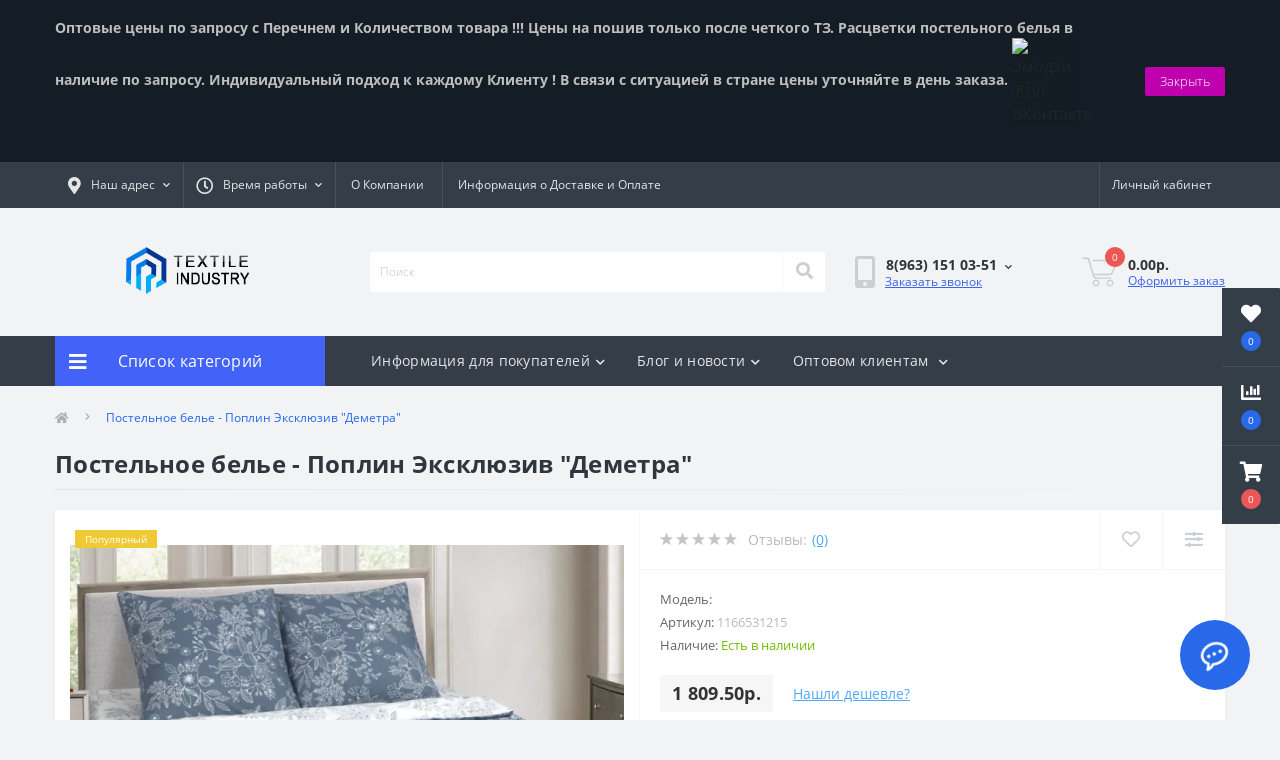

--- FILE ---
content_type: text/html; charset=utf-8
request_url: https://tixshop.ru/postelnoe-bele-poplin-eksklyuziv-demetra
body_size: 21114
content:
<!DOCTYPE html>
<!--[if IE]><![endif]-->
<!--[if IE 8 ]><html dir="ltr" lang="ru-RU" class="ie8"><![endif]-->
<!--[if IE 9 ]><html dir="ltr" lang="ru-RU" class="ie9"><![endif]-->
<!--[if (gt IE 9)|!(IE)]><!-->
<html dir="ltr" lang="ru-RU">
<!--<![endif]-->
<head>
<meta charset="UTF-8" />
<meta name="viewport" content="width=device-width, initial-scale=1.0">
<meta http-equiv="X-UA-Compatible" content="IE=edge">
<title>Купить Постельное белье - Поплин Эксклюзив &quot;Деметра&quot; от Производителя, дешево⭐⭐⭐⭐⭐</title>
<meta property="og:title" content="Купить Постельное белье - Поплин Эксклюзив &amp;quot;Деметра&amp;quot; от Производителя, дешево⭐⭐⭐⭐⭐" />
<meta property="og:description" content="Постельное белье - Поплин Эксклюзив &amp;quot;Деметра&amp;quot; в интернет-магазине Индустрия Текстиля с быстрой доставкой. Большой ассортимент, фото, отзывы реальных покупателей, скидки и акции. Доставка по всей России." />
<meta property="og:site_name" content="Интернет магазин Индустрия Текстиля" />
<meta property="og:url" content="https://tixshop.ru/postelnoe-bele-poplin-eksklyuziv-demetra" />
<meta property="og:image" content="https://tixshop.ru/image/catalog/i/cj/bj/e7138523cdd686f9b0a8250069aac623.jpg" />
<meta property="og:image:type" content="image/jpeg" />
<meta property="og:image:width" content="800" />
<meta property="og:image:height" content="800" />
<meta property="og:image:alt" content="Постельное белье - Поплин Эксклюзив &amp;quot;Деметра&amp;quot;" />
<meta property="og:type" content="product" />




						
<base href="https://tixshop.ru/" />
<meta name="description" content="Постельное белье - Поплин Эксклюзив &quot;Деметра&quot; в интернет-магазине Индустрия Текстиля с быстрой доставкой. Большой ассортимент, фото, отзывы реальных покупателей, скидки и акции. Доставка по всей России." />
<link href="min/cache/d583c33b479abe04f669db117f25db80.css?20220409085837" rel="stylesheet" media="screen" />
<script src="min/cache/baf71a2d2c10a9fb6bc63b2582a74bec.js?20220409085837"></script>
<link href="https://tixshop.ru/postelnoe-bele-poplin-eksklyuziv-demetra" rel="canonical" />
<link href="https://tixshop.ru/image/catalog/industriyatekstilya.png" rel="icon" />
<script>
    let octFonts = localStorage.getItem('octFonts');
	if (octFonts !== null) {
        var octHead  = document.getElementsByTagName('head')[0];
        var octLink  = document.createElement('link');
        octLink.rel  = 'stylesheet';
        octLink.type = 'text/css';
        octLink.href = location.protocol + '//' + location.host + '/catalog/view/theme/oct_ultrastore/stylesheet/oct-fonts.css';
        octLink.media = 'all';
        octHead.appendChild(octLink);
    }
</script>

                            
<style>
#oct-infobar {background:rgb(20, 29, 38);}
.oct-infobar-text {color:rgb(190, 190, 190);}
.oct-infobar-text a {color:rgb(61, 120, 251);}
#oct-infobar-btn {background:rgb(190, 0, 175);color:rgb(255, 255, 255);}
#oct-infobar-btn:hover {background:rgb(255, 255, 255);color:rgb(0, 0, 0);}
</style></head>
<body class="top">
<div class="oct-fixed-bar fixed-right">
		<div class="oct-fixed-bar-item oct-fixed-bar-wishlist">
		<a href="https://tixshop.ru/wishlist" class="oct-fixed-bar-link" title="Список желаний"><i class="fas fa-heart"></i><span class="oct-fixed-bar-quantity oct-wishlist-quantity">0</span></a>
	</div>
			<div class="oct-fixed-bar-item oct-fixed-bar-compare">
		<a href="https://tixshop.ru/compare-products" class="oct-fixed-bar-link" title="Список сравнения"><i class="fas fa-chart-bar"></i><span class="oct-fixed-bar-quantity oct-compare-quantity">0</span></a>
	</div>
			<div class="oct-fixed-bar-item oct-fixed-bar-cart">
				<div onclick="octPopupCart()" class="oct-fixed-bar-link" aria-label="Корзина" role="button"><i class="fas fa-shopping-cart"></i><span id="oct-cart-quantity" class="oct-fixed-bar-quantity">0</span></div>
			</div>
	</div>
<div id="us_menu_mobile_box" class="d-lg-none">
	<div id="us_menu_mobile_title" class="modal-header">
		<span class="modal-title">Меню</span>
		<button id="us_menu_mobile_close" type="button" class="us-close" aria-label="Close">
			<span aria-hidden="true" class="us-modal-close-icon us-modal-close-left"></span>
			<span aria-hidden="true" class="us-modal-close-icon us-modal-close-right"></span>
		</button>
	</div>
	<div id="us_menu_mobile_content"></div>
</div>
<div id="oct-infobar">
    <div class="container">
        <div class="row">
            <div class="col-lg-12 d-flex align-items-center justify-content-between flex-column flex-md-row">
                <div class="oct-infobar-text"><b><span style="font-size: 14px;">Оптовые цены по запросу с Перечнем и Количеством товара !!! Цены на пошив только после четкого ТЗ. Расцветки постельного белья в наличие по запросу. Индивидуальный подход к каждому Клиенту ! В связи с ситуацией в стране цены уточняйте в день заказа.&nbsp;</span></b><img src="https://vk.com/emoji/e/f09f87b7f09f87ba_2x.png" data-src="//vk.com/emoji/e/f09f87b7f09f87ba_2x.png" class="lazyload pointer" alt="Эмодзи 🇷🇺 ВКонтакте" title="" data-toggle="tooltip" data-clipboard-target=".emojicode" width="32" height="32" data-original-title="Смайлик Флаг России ВК" aria-describedby="tooltip724223" style="border-style: none; max-width: 64px; height: auto; outline: 0px; cursor: pointer; color: rgb(33, 37, 41); font-family: &quot;Open Sans&quot;, -apple-system, BlinkMacSystemFont, &quot;Segoe UI&quot;, Roboto, &quot;Helvetica Neue&quot;, Arial, sans-serif, &quot;Apple Color Emoji&quot;, &quot;Segoe UI Emoji&quot;, &quot;Segoe UI Symbol&quot;; font-size: 16px; background-color: rgba(0, 0, 0, 0.075); display: inline;">&nbsp;<br><br></div>
                <button type="button" aria-label="Information" id="oct-infobar-btn" class="mt-3 mt-md-0">Закрыть</button>
            </div>
        </div>
    </div>
</div>
<script>
$('#oct-infobar-btn').on('click', function () {
    $('#oct-infobar').addClass('hidden');
    const date = new Date('2026-01-17 09:36:05'.replace(/-/g, "/"));
    date.setTime(date.getTime() + (1 * 24 * 60 * 60 * 1000));
    document.cookie = 'oct_information_bar=1; path=/; expires=' + date.toUTCString();
});
</script>

<nav id="top">
  <div class="container d-flex h-100">
		<div id="us_menu_mobile_button" class="us-menu-mobile d-lg-none h-100">
			<img src="catalog/view/theme/oct_ultrastore/img/burger.svg" class="us-navbar-toggler" alt="" width="26" height="26" />
		</div>
	<div id="dropdown_menu_info" class="us-top-mobile-item us-top-mobile-item-info d-lg-none dropdown h-100" onclick="initOctMap();">
			<img src="catalog/view/theme/oct_ultrastore/img/mobile-info.svg" class="us-navbar-info" alt="" width="26" height="26" />
		<div id="us_info_mobile" class="nav-dropdown-menu">
				<div class="modal-header">
			        <div class="modal-title">Информация</div>
			        <button id="us_info_mobile_close" type="button" class="us-close" aria-label="Close">
						<span aria-hidden="true" class="us-modal-close-icon us-modal-close-left"></span>
						<span aria-hidden="true" class="us-modal-close-icon us-modal-close-right"></span>
			        </button>
			    </div>
				<div class="nav-dropdown-menu-content">
										<ul class="list-unstyled mobile-information-box">
						<li class="mobile-info-title"><strong>Информация</strong></li>
												<li class="oct-menu-information-li"><a href="/o-kompanii" class="oct-menu-a">О Компании</a></li>
												<li class="oct-menu-information-li"><a href="/informaciya-o-dostavke-i-oplate" class="oct-menu-a">Информация о Доставке и Оплате</a></li>
												<li class="oct-menu-information-li"><a href="/optom" class="oct-menu-a">Оптовом клиентам</a></li>
											</ul>
															<ul class="list-unstyled mobile-shedule-box">
						<li class="mobile-info-title"><strong>Время работы:</strong></li>
											    <li class="oct-menu-information-li us-dropdown-item">Пн-пт - 09:00 - 18:00</li>
					    					    <li class="oct-menu-information-li us-dropdown-item">Сб - 10:00 - 16:00</li>
					    					    <li class="oct-menu-information-li us-dropdown-item">Операторы 24/7</li>
					    					    <li class="oct-menu-information-li us-dropdown-item">Вс - выходной</li>
					    					</ul>
															<ul class="list-unstyled mobile-phones-box">
						<li class="mobile-info-title"><strong>Телефоны:</strong></li>
												<li><a href="tel:89631510351" class="phoneclick">8(963) 151 03-51</a></li>
												<li><a href="tel:89012840037" class="phoneclick">8(901) 284 00-37</a></li>
											</ul>
															<ul class="list-unstyled mobile-information-box">
						<li class="mobile-info-title"><strong>Почта:</strong></li>
						<li><a href="mailto:tixshop@mail.ru">tixshop@mail.ru</a></li>
					</ul>
															<ul class="list-unstyled mobile-information-box mobile-messengers-box">
						<li class="mobile-info-title"><strong>Мессенджеры:</strong></li>
												<li><a rel="noopener noreferrer" href="https://t.me/79631510351" target="_blank" class="us-fixed-contact-item d-flex align-items-center"><span class="us-fixed-contact-item-icon us-fixed-contact-telegram d-flex align-items-center justify-content-center"><i class="fab fa-telegram"></i></span><span>Telegram</span></a></li>
																		<li><a rel="noopener noreferrer" href="viber://add?number=79631510351" target="_blank" class="us-fixed-contact-item d-flex align-items-center us-fixed-contact-viber-mobile"><span class="us-fixed-contact-item-icon us-fixed-contact-viber d-flex align-items-center justify-content-center"><i class="fab fa-viber"></i></span><span>Viber</span></a></li>
																								<li><a rel="noopener noreferrer" href="https://api.whatsapp.com/send?phone=79631510351" target="_blank" class="us-fixed-contact-item d-flex align-items-center"><span class="us-fixed-contact-item-icon us-fixed-contact-whatsapp d-flex align-items-center justify-content-center"><i class="fab fa-whatsapp"></i></span><span>WhatsApp</span></a></li>
																	</ul>
															<div class="mobile-info-title"><strong>Наш адрес:</strong></div>
					<div class="us-header-location active">
						<div class="d-flex align-items-center">
							<div class="us-header-location-address">Россия г.Иваново ул.Куконковых 141 </div>
													</div>
												<div class="us-header-location-collapsed">
														<div class="us-header-location-phones">
																<a href="tel:89631510351">8(963) 151 03-51</a>
																<a href="tel:89012840037">8(901) 284 00-37</a>
															</div>
																					<div class="us-header-location-shedule">
																<span>Пн-пт - 09:00 - 18:00</span><br>
																<span>Сб - 10:00 - 16:00</span><br>
																<span>Операторы 24/7</span><br>
																<span>Вс - выходной</span><br>
															</div>
																					<div class="us_mobile_menu_info-map not_in mb-4"></div>
							<script>
							function initOctMap() {
								octShowMap('<iframe src="https://www.google.com/maps/embed?pb=!1m18!1m12!1m3!1d2174.9916111622338!2d41.02270791606516!3d56.9660761808952!2m3!1f0!2f0!3f0!3m2!1i1024!2i768!4f13.1!3m3!1m2!1s0x414d13e374a718e3%3A0x7d764e2d4e23295b!2z0YPQuy4g0JrRg9C60L7QvdC60L7QstGL0YUsIDE0MSwg0JjQstCw0L3QvtCy0L4sINCY0LLQsNC90L7QstGB0LrQsNGPINC-0LHQuy4sIDE1MzAwMA!5e0!3m2!1sru!2sru!4v1592232833091!5m2!1sru!2sru" width="600" height="450" frameborder="0" style="border:0;" allowfullscreen="" aria-hidden="false" tabindex="0"></iframe>', '.us_mobile_menu_info-map');
							}
						    </script>
													</div>
											</div>
														</div>
			</div>
		</div>
		<div id="top-left" class="mr-auto d-flex align-items-center">
						<div class="us-dropdown-box h-100">
				<button type="button" class="btn top-address btn-link d-flex align-items-center h-100 us-dropdown-toggle" id="dropdownMenuAddress"><i class="fas fa-map-marker-alt"></i> <span>Наш адрес</span> <i class="fas fa-chevron-down"></i></button>
				<div class="us-dropdown address-dropdown-menu" aria-labelledby="dropdownMenuAddress">
					<div class="us-dropdown-inner">
						<div class="us-header-location-inner">
							<div class="us-header-location active">
								<div class="d-flex align-items-center">
									<div class="us-header-location-address">Россия г.Иваново ул.Куконковых 141 </div>
																	</div>
																<div class="us-header-location-collapsed">
																		<div class="us-header-location-phones">
										<span><i class="fas fa-phone"></i></span>
																				<a href="tel:89631510351">8(963) 151 03-51</a>
																				<a href="tel:89012840037">8(901) 284 00-37</a>
																			</div>
																											<div class="us-header-location-shedule">
																				<span>Пн-пт - 09:00 - 18:00</span><br>
																				<span>Сб - 10:00 - 16:00</span><br>
																				<span>Операторы 24/7</span><br>
																				<span>Вс - выходной</span><br>
																			</div>
																											<div class="us-header-location-map">
										<div id="oct-contact-map" class="not_in"></div>
									<script>
										$('#dropdownMenuAddress').on('mouseenter mouseleave', function() {
											octShowMap('<iframe src="https://www.google.com/maps/embed?pb=!1m18!1m12!1m3!1d2174.9916111622338!2d41.02270791606516!3d56.9660761808952!2m3!1f0!2f0!3f0!3m2!1i1024!2i768!4f13.1!3m3!1m2!1s0x414d13e374a718e3%3A0x7d764e2d4e23295b!2z0YPQuy4g0JrRg9C60L7QvdC60L7QstGL0YUsIDE0MSwg0JjQstCw0L3QvtCy0L4sINCY0LLQsNC90L7QstGB0LrQsNGPINC-0LHQuy4sIDE1MzAwMA!5e0!3m2!1sru!2sru!4v1592232833091!5m2!1sru!2sru" width="600" height="450" frameborder="0" style="border:0;" allowfullscreen="" aria-hidden="false" tabindex="0"></iframe>', '#oct-contact-map');
										});
										</script>
									</div>
																	</div>
															</div>
													</div>
						<div class="d-flex justify-content-center us-header-location-contacts-btn">
							<a href="https://tixshop.ru/contact" class="us-module-btn">Перейти в контакты</a>
						</div>
					</div>
				</div>
			</div>
									<div class="dropdown h-100">
			  	<span class="btn btn-shedule btn-link dropdown-toggle d-flex align-items-center h-100" role="button" id="dropdownMenu1" data-toggle="dropdown" aria-haspopup="true" aria-expanded="false"><i class="far fa-clock"></i> <span>Время работы</span> <i class="fas fa-chevron-down"></i></span>
				<ul class="dropdown-menu nav-dropdown-menu shedule-dropdown-menu" aria-labelledby="dropdownMenu1">
									    <li class="dropdown-item us-dropdown-item">Пн-пт - 09:00 - 18:00</li>
				    				    <li class="dropdown-item us-dropdown-item">Сб - 10:00 - 16:00</li>
				    				    <li class="dropdown-item us-dropdown-item">Операторы 24/7</li>
				    				    <li class="dropdown-item us-dropdown-item">Вс - выходной</li>
				    				</ul>
			</div>
										<ul class="top-info-ul">
									<li><a href="/o-kompanii" class="btn-link btn-block h-100 hidden-xs">О Компании</a></li>
									<li><a href="informaciya-o-dostavke-i-oplate" class="btn-link btn-block h-100 hidden-xs">Информация о Доставке и Оплате</a></li>
								</ul>
					</div>
		<div id="top-links" class="nav ml-auto d-flex">
			
			 
			<div class="dropdown" id="us-account-dropdown">
								<span onclick="octPopupLogin();" title="Личный кабинет" class="btn btn-user btn-link btn-block h-100" role="button" aria-haspopup="true"><img src="catalog/view/theme/oct_ultrastore/img/user-mobile.svg" class="us-navbar-account" alt="" width="26" height="25" /><i class="far fa-user"></i> <span class="hidden-xs">Личный кабинет</span></span>
					        </div>
		</div>
		<a href="https://tixshop.ru/wishlist" class="us-mobile-top-btn us-mobile-top-btn-wishlist d-lg-none h-100">
    <span class="us-mobile-top-btn-item">
		<img src="catalog/view/theme/oct_ultrastore/img/wishlist-mobile.svg" alt="" width="26" height="22" />
		<span class="mobile-header-index oct-wishlist-quantity">0</span>
	</span>
</a>
<a href="https://tixshop.ru/compare-products" class="us-mobile-top-btn us-mobile-top-btn-compare d-lg-none h-100">
    <span class="us-mobile-top-btn-item">
		<img src="catalog/view/theme/oct_ultrastore/img/compare-mobile.svg" alt="" width="26" height="26" />
		<span class="mobile-header-index oct-compare-quantity">0</span>
	</span>
</a>
<div onclick="octPopupCart()" id="us_cart_mobile" class="us-mobile-top-btn us-mobile-top-btn-cart d-lg-none h-100">
    <span class="us-mobile-top-btn-item">
        <img src="catalog/view/theme/oct_ultrastore/img/cart-mobile.svg" alt="" width="26" height="26" />
        <span id="mobile_cart_index" class="mobile-header-index">0</span>
    </span>
</div>

	</div>
</nav>
<header>
  <div class="container">
    <div class="row align-items-center">
    	<div id="logo" class="col-6 col-lg-3 col-md-3 us-logo-box text-center">
												<a href="https://tixshop.ru/">
						<img src="https://tixshop.ru/image/catalog/hjt7899999iy7iufgyuikjko67u-removebg-preview.png" title="Интернет магазин Индустрия Текстиля" alt="Интернет магазин Индустрия Текстиля" class="us-logo-img" />
					</a>
									</div>
		<div class="col-12 col-lg-5 col-md-6 us-search-box"><div id="search" class="input-group header-input-group">
	<input type="text" id="input_search" name="search" value="" placeholder="Поиск" class="input-lg h-100 header-input" />
	<button type="button"  id="oct-search-button" class="btn btn-search header-btn-search h-100" aria-label="Search"><i class="fa fa-search"></i></button>
	<div id="us_livesearch_close" onclick="clearLiveSearch();" class="d-lg-none"><i class="fas fa-times"></i></div>
	<div id="us_livesearch"></div>
</div>

<script>
function clearLiveSearch() {
	$('#us_livesearch_close').removeClass('visible');
	$('#us_livesearch').removeClass('expanded');
	$('#us_livesearch').html('');
	$('#input_search').val('');
}

$(document).ready(function() {
	let timer, delay = 500;

	$('#input_search').keyup(function(event) {

	    switch(event.keyCode) {
			case 37:
			case 39:
			case 38:
			case 40:
				return;
			case 27:
				clearLiveSearch();
				$('#us_overlay').removeClass('active');
				return;
		}

	    clearTimeout(timer);

	    timer = setTimeout(function() {
	        let value = $('header #search input[name=\'search\']').val();

			if (value.length >= 2) {
				let key = encodeURIComponent(value);
				octsearch.search(key, 'desktop');
			} else if (value.length === 0) {
				clearLiveSearch();
			}

	    }, delay );
	});
});

let octsearch = {
	'search': function(key, type) {
		$.ajax({
			url: 'index.php?route=octemplates/module/oct_live_search',
			type: 'post',
			data: 'key=' + key,
			dataType: 'html',
			cache: false,
			success: function(data) {
				$('#us_livesearch').html(data).addClass('expanded');

				if(data = data.match(/livesearch/g)) {
					$('#us_livesearch_close').addClass('visible');
					$('#us_overlay').addClass('active');
				} else {
					$('#us_livesearch_close').removeClass('visible');
					$('#us_overlay').removeClass('active');
				}
			}
		});
	}
}
</script>
</div>
				<div class="col-6 col-lg-2 col-md-3 us-phone-box d-flex align-items-center">
			<div class="us-phone-img">
				<img src="catalog/view/theme/oct_ultrastore/img/pnone-icon.svg" alt="phone-icon" width="20" height="32">
			</div>
			<div class="us-phone-content">
								<a class="btn top-phone-btn dropdown-toggle" href="tel:89631510351" role="button" id="us-phones-dropdown" data-toggle="dropdown" aria-haspopup="true" aria-expanded="false"><span>8(963) 151 03-51</span> <i class="fas fa-chevron-down"></i></a>
				<ul class="dropdown-menu header-dropdown-menu" aria-labelledby="us-phones-dropdown">
										<li><a href="tel:89631510351" class="phoneclick"><i class="fas fa-phone-volume"></i> 8(963) 151 03-51</a></li>
										<li><a href="tel:89012840037" class="phoneclick"><i class="fas fa-phone-volume"></i> 8(901) 284 00-37</a></li>
									</ul>
												<span class="us-phone-link" onclick="octPopupCallPhone()">Заказать звонок</span>
							</div>
		</div>
				<div id="cart" class="col-lg-2 us-cart-box d-flex align-items-center justify-content-end">
		<button type="button" class="us-cart-img" onclick="octPopupCart()">
			<img src="catalog/view/theme/oct_ultrastore/img/cart-icon.svg" alt="cart-icon" width="36" height="30">
		<span class="header-cart-index">0</span>
	</button>
	<div class="us-cart-content">
		<p class="us-cart-text">
			0.00р.
		</p>
		<a href="https://tixshop.ru/checkout" class="us-cart-link">
			Оформить заказ
		</a>
	</div>
</div>

    </div>
  </div>
</header>
<div class="menu-row sticky-top">
	<div class="container">
		<div class="row">
					<div id="oct-menu-box" class="col-lg-3">
	<div  id="oct-ultra-menu-header" class="oct-ultra-menu d-flex align-items-center justify-content-center">
		<span><i class="fas fa-bars"></i> Список категорий</span>
	</div>
	<nav id="oct-menu-dropdown-menu">
		<ul id="oct-menu-ul" class="oct-menu-ul oct-menu-parent-ul list-unstyled">
										<li class="oct-menu-li">
				<div class="d-flex align-items-center justify-content-between">
					<a href="https://tixshop.ru/odezhda" class="oct-menu-a"><span class="oct-menu-item-name">Одежда</span></a><span class="oct-menu-toggle"><i class="fas fa-chevron-right"></i></span>				</div>
				<div class="oct-menu-child-ul">
					<div class="oct-menu-back"><i class="fas fa-long-arrow-alt-left"></i> Одежда</div>
					<ul class="oct-menu-ul list-unstyled">
												<li class="oct-menu-li">
							<div class="d-flex align-items-center justify-content-between">
								<a href="https://tixshop.ru/odezhda/zhenskaya-odezhda"><span class="oct-menu-item-name">Женская одежда</span></a><span class="oct-menu-toggle"><i class="fas fa-chevron-right"></i></span>							</div>
														<div class="oct-menu-child-ul">
								<div class="oct-menu-back"><i class="fas fa-long-arrow-alt-left"></i> Женская одежда</div>
								<ul class="oct-menu-ul list-unstyled">
																		<li class="oct-menu-li">
																		<a href="https://tixshop.ru/odezhda/zhenskaya-odezhda/tuniki"><span class="oct-menu-item-name">Туники</span></a>
																		</li>
																										</ul>
							</div>
													</li>
																	</ul>
				</div>
			</li>
								<li class="oct-menu-li">
				<div class="d-flex align-items-center justify-content-between">
					<a href="https://tixshop.ru/odeyala" class="oct-menu-a"><span class="oct-menu-item-name">Одеяла</span></a><span class="oct-menu-toggle"><i class="fas fa-chevron-right"></i></span>				</div>
				<div class="oct-menu-child-ul">
					<div class="oct-menu-back"><i class="fas fa-long-arrow-alt-left"></i> Одеяла</div>
					<ul class="oct-menu-ul list-unstyled">
												<li class="oct-menu-li">
							<div class="d-flex align-items-center justify-content-between">
								<a href="https://tixshop.ru/odeyala/odeyala-vatnye"><span class="oct-menu-item-name">Одеяла ватные</span></a>							</div>
													</li>
												<li class="oct-menu-li">
							<div class="d-flex align-items-center justify-content-between">
								<a href="https://tixshop.ru/odeyala/odeyala-iz-verblyuzhey-shersti"><span class="oct-menu-item-name">Одеяла из верблюжьей шерсти</span></a>							</div>
													</li>
												<li class="oct-menu-li">
							<div class="d-flex align-items-center justify-content-between">
								<a href="https://tixshop.ru/odeyala/odeyala-iz-ovechey-shersti"><span class="oct-menu-item-name">Одеяла из овечьей шерсти</span></a>							</div>
													</li>
												<li class="oct-menu-li">
							<div class="d-flex align-items-center justify-content-between">
								<a href="https://tixshop.ru/odeyala/odeyala-koziy-puh"><span class="oct-menu-item-name">Одеяла козий пух</span></a>							</div>
													</li>
												<li class="oct-menu-li">
							<div class="d-flex align-items-center justify-content-between">
								<a href="https://tixshop.ru/odeyala/odeyala-len-hlopok"><span class="oct-menu-item-name">Одеяла лен</span></a>							</div>
													</li>
												<li class="oct-menu-li">
							<div class="d-flex align-items-center justify-content-between">
								<a href="https://tixshop.ru/odeyala/odeyala-poliefir"><span class="oct-menu-item-name">Одеяла полиэфир</span></a>							</div>
													</li>
												<li class="oct-menu-li">
							<div class="d-flex align-items-center justify-content-between">
								<a href="https://tixshop.ru/odeyala/odeyala-hollofayber"><span class="oct-menu-item-name">Одеяла холлофайбер</span></a>							</div>
													</li>
												<li class="oct-menu-li">
							<div class="d-flex align-items-center justify-content-between">
								<a href="https://tixshop.ru/odeyala/odeyala-evkalipt"><span class="oct-menu-item-name">Одеяла эвкалипт</span></a>							</div>
													</li>
												<li class="oct-menu-li">
							<div class="d-flex align-items-center justify-content-between">
								<a href="https://tixshop.ru/odeyala/odeyalo-iz-lamy"><span class="oct-menu-item-name">Одеяло из ламы</span></a>							</div>
													</li>
												<li class="oct-menu-li">
							<div class="d-flex align-items-center justify-content-between">
								<a href="https://tixshop.ru/odeyala/odeyalo-sintepon"><span class="oct-menu-item-name">Одеяло синтепон</span></a>							</div>
													</li>
												<li class="oct-menu-li">
							<div class="d-flex align-items-center justify-content-between">
								<a href="https://tixshop.ru/odeyala/hlopkovoe-odeyalo"><span class="oct-menu-item-name">Хлопковое одеяло</span></a>							</div>
													</li>
												<li class="oct-menu-li">
							<div class="d-flex align-items-center justify-content-between">
								<a href="https://tixshop.ru/odeyala/odeyala-lebyazhiy-puh"><span class="oct-menu-item-name">Одеяла лебяжий пух</span></a>							</div>
													</li>
												<li class="oct-menu-li">
							<div class="d-flex align-items-center justify-content-between">
								<a href="https://tixshop.ru/odeyala/odeyalo-kashemir-opt"><span class="oct-menu-item-name">Одеяло кашемир</span></a>							</div>
													</li>
												<li class="oct-menu-li">
							<div class="d-flex align-items-center justify-content-between">
								<a href="https://tixshop.ru/odeyala/odeyala-bambuk"><span class="oct-menu-item-name">Одеяла  бамбук</span></a>							</div>
													</li>
												<li class="oct-menu-li">
							<div class="d-flex align-items-center justify-content-between">
								<a href="https://tixshop.ru/odeyala/odeyala-fayber"><span class="oct-menu-item-name">Одеяла файбер</span></a>							</div>
													</li>
																	</ul>
				</div>
			</li>
								<li class="oct-menu-li"><a href="https://tixshop.ru/halaty" class="oct-menu-a"><span class="oct-menu-item-name">Халаты</span></a></li>
								<li class="oct-menu-li">
				<div class="d-flex align-items-center justify-content-between">
					<a href="https://tixshop.ru/podushki" class="oct-menu-a"><span class="oct-menu-item-name">Подушки</span></a><span class="oct-menu-toggle"><i class="fas fa-chevron-right"></i></span>				</div>
				<div class="oct-menu-child-ul">
					<div class="oct-menu-back"><i class="fas fa-long-arrow-alt-left"></i> Подушки</div>
					<ul class="oct-menu-ul list-unstyled">
												<li class="oct-menu-li">
							<div class="d-flex align-items-center justify-content-between">
								<a href="https://tixshop.ru/podushki/perevye-podushki"><span class="oct-menu-item-name">Перьевые подушки</span></a>							</div>
													</li>
												<li class="oct-menu-li">
							<div class="d-flex align-items-center justify-content-between">
								<a href="https://tixshop.ru/podushki/podushki-hollofayber"><span class="oct-menu-item-name">Подушки  холлофайбер</span></a>							</div>
													</li>
												<li class="oct-menu-li">
							<div class="d-flex align-items-center justify-content-between">
								<a href="https://tixshop.ru/podushki/podushki-bambuk"><span class="oct-menu-item-name">Подушки бамбук</span></a>							</div>
													</li>
												<li class="oct-menu-li">
							<div class="d-flex align-items-center justify-content-between">
								<a href="https://tixshop.ru/podushki/podushki-iz-verblyuzhey-shersti"><span class="oct-menu-item-name">Подушки из верблюжьей шерсти</span></a>							</div>
													</li>
												<li class="oct-menu-li">
							<div class="d-flex align-items-center justify-content-between">
								<a href="https://tixshop.ru/podushki/podushki-koziy-puh"><span class="oct-menu-item-name">Подушки козий пух</span></a>							</div>
													</li>
												<li class="oct-menu-li">
							<div class="d-flex align-items-center justify-content-between">
								<a href="https://tixshop.ru/podushki/podushki-lebyazhiy-puh"><span class="oct-menu-item-name">Подушки лебяжий пух</span></a>							</div>
													</li>
												<li class="oct-menu-li">
							<div class="d-flex align-items-center justify-content-between">
								<a href="https://tixshop.ru/podushki/podushki-len"><span class="oct-menu-item-name">Подушки лен</span></a>							</div>
													</li>
												<li class="oct-menu-li">
							<div class="d-flex align-items-center justify-content-between">
								<a href="https://tixshop.ru/podushki/podushki-s-travami"><span class="oct-menu-item-name">Подушки с травами</span></a>							</div>
													</li>
												<li class="oct-menu-li">
							<div class="d-flex align-items-center justify-content-between">
								<a href="https://tixshop.ru/podushki/podushki-faytekson"><span class="oct-menu-item-name">Подушки файтексон</span></a>							</div>
													</li>
												<li class="oct-menu-li">
							<div class="d-flex align-items-center justify-content-between">
								<a href="https://tixshop.ru/podushki/podushki-evkalipt"><span class="oct-menu-item-name">Подушки эвкалипт</span></a>							</div>
													</li>
																	</ul>
				</div>
			</li>
								<li class="oct-menu-li">
				<div class="d-flex align-items-center justify-content-between">
					<a href="https://tixshop.ru/postelnoe-bele" class="oct-menu-a"><span class="oct-menu-item-name">Постельное белье</span></a><span class="oct-menu-toggle"><i class="fas fa-chevron-right"></i></span>				</div>
				<div class="oct-menu-child-ul">
					<div class="oct-menu-back"><i class="fas fa-long-arrow-alt-left"></i> Постельное белье</div>
					<ul class="oct-menu-ul list-unstyled">
												<li class="oct-menu-li">
							<div class="d-flex align-items-center justify-content-between">
								<a href="https://tixshop.ru/postelnoe-bele/polisatin-postelnoe-bele"><span class="oct-menu-item-name">Полисатин постельное белье</span></a>							</div>
													</li>
												<li class="oct-menu-li">
							<div class="d-flex align-items-center justify-content-between">
								<a href="https://tixshop.ru/postelnoe-bele/postelnoe-bele-byaz"><span class="oct-menu-item-name">Постельное белье бязь</span></a>							</div>
													</li>
												<li class="oct-menu-li">
							<div class="d-flex align-items-center justify-content-between">
								<a href="https://tixshop.ru/postelnoe-bele/postelnoe-bele-zima-leto"><span class="oct-menu-item-name">Постельное белье Зима лето</span></a>							</div>
													</li>
												<li class="oct-menu-li">
							<div class="d-flex align-items-center justify-content-between">
								<a href="https://tixshop.ru/postelnoe-bele/postelnoe-bele-perkal"><span class="oct-menu-item-name">Постельное белье Перкаль</span></a>							</div>
													</li>
												<li class="oct-menu-li">
							<div class="d-flex align-items-center justify-content-between">
								<a href="https://tixshop.ru/postelnoe-bele/postelnoe-bele-poliester"><span class="oct-menu-item-name">Постельное белье полиэстер</span></a>							</div>
													</li>
												<li class="oct-menu-li">
							<div class="d-flex align-items-center justify-content-between">
								<a href="https://tixshop.ru/postelnoe-bele/postelnoe-bele-poplin"><span class="oct-menu-item-name">Постельное белье поплин</span></a>							</div>
													</li>
												<li class="oct-menu-li">
							<div class="d-flex align-items-center justify-content-between">
								<a href="https://tixshop.ru/postelnoe-bele/postelnoe-bele-satin"><span class="oct-menu-item-name">Постельное белье сатин</span></a>							</div>
													</li>
												<li class="oct-menu-li">
							<div class="d-flex align-items-center justify-content-between">
								<a href="https://tixshop.ru/postelnoe-bele/postelnoe-bele-shuyskaya-byaz"><span class="oct-menu-item-name">Постельное белье шуйская бязь</span></a>							</div>
													</li>
																	</ul>
				</div>
			</li>
								<li class="oct-menu-li"><a href="https://tixshop.ru/dozhdeviki-optom" class="oct-menu-a"><span class="oct-menu-item-name">Дождевики Оптом</span></a></li>
								<li class="oct-menu-li">
				<div class="d-flex align-items-center justify-content-between">
					<a href="https://tixshop.ru/specodezhda" class="oct-menu-a"><span class="oct-menu-item-name">Спецодежда</span></a><span class="oct-menu-toggle"><i class="fas fa-chevron-right"></i></span>				</div>
				<div class="oct-menu-child-ul">
					<div class="oct-menu-back"><i class="fas fa-long-arrow-alt-left"></i> Спецодежда</div>
					<ul class="oct-menu-ul list-unstyled">
												<li class="oct-menu-li">
							<div class="d-flex align-items-center justify-content-between">
								<a href="https://tixshop.ru/specodezhda/vse-novinki-specodezhdy"><span class="oct-menu-item-name">Все новинки спецодежды</span></a>							</div>
													</li>
												<li class="oct-menu-li">
							<div class="d-flex align-items-center justify-content-between">
								<a href="https://tixshop.ru/specodezhda/demisezonnaya-odezhda"><span class="oct-menu-item-name">Демисезонная одежда</span></a>							</div>
													</li>
												<li class="oct-menu-li">
							<div class="d-flex align-items-center justify-content-between">
								<a href="https://tixshop.ru/specodezhda/zimnyaya-specodezhda"><span class="oct-menu-item-name">Зимняя спецодежда</span></a>							</div>
													</li>
												<li class="oct-menu-li">
							<div class="d-flex align-items-center justify-content-between">
								<a href="https://tixshop.ru/specodezhda/letnyaya-specodezhda"><span class="oct-menu-item-name">Летняя спецодежда</span></a>							</div>
													</li>
												<li class="oct-menu-li">
							<div class="d-flex align-items-center justify-content-between">
								<a href="https://tixshop.ru/specodezhda/odezhda-dlya-ohrany"><span class="oct-menu-item-name">Одежда для охраны</span></a>							</div>
													</li>
												<li class="oct-menu-li">
							<div class="d-flex align-items-center justify-content-between">
								<a href="https://tixshop.ru/specodezhda/perchatki-kragi-rukavicy"><span class="oct-menu-item-name">Перчатки, краги, рукавицы</span></a>							</div>
													</li>
												<li class="oct-menu-li">
							<div class="d-flex align-items-center justify-content-between">
								<a href="https://tixshop.ru/specodezhda/specobuv"><span class="oct-menu-item-name">Спецобувь</span></a>							</div>
													</li>
												<li class="oct-menu-li">
							<div class="d-flex align-items-center justify-content-between">
								<a href="https://tixshop.ru/specodezhda/uniforma-medicina"><span class="oct-menu-item-name">Медицинская одежда</span></a>							</div>
													</li>
												<li class="oct-menu-li">
							<div class="d-flex align-items-center justify-content-between">
								<a href="https://tixshop.ru/specodezhda/trikotazh"><span class="oct-menu-item-name">Трикотаж</span></a>							</div>
													</li>
												<li class="oct-menu-li">
							<div class="d-flex align-items-center justify-content-between">
								<a href="https://tixshop.ru/specodezhda/golovnye-ubory"><span class="oct-menu-item-name">Головные уборы</span></a>							</div>
													</li>
												<li class="oct-menu-li">
							<div class="d-flex align-items-center justify-content-between">
								<a href="https://tixshop.ru/specodezhda/sredstva-zaschity-siz"><span class="oct-menu-item-name">Средства индивидуальной защиты ( СИЗ )</span></a>							</div>
													</li>
																	</ul>
				</div>
			</li>
								<li class="oct-menu-li"><a href="https://tixshop.ru/namatrasniki" class="oct-menu-a"><span class="oct-menu-item-name">Наматрасники</span></a></li>
								<li class="oct-menu-li"><a href="https://tixshop.ru/polotenc" class="oct-menu-a"><span class="oct-menu-item-name">Полотенце</span></a></li>
								<li class="oct-menu-li">
				<div class="d-flex align-items-center justify-content-between">
					<a href="https://tixshop.ru/tekstil-dlya-detey" class="oct-menu-a"><span class="oct-menu-item-name">Текстиль для детей</span></a><span class="oct-menu-toggle"><i class="fas fa-chevron-right"></i></span>				</div>
				<div class="oct-menu-child-ul">
					<div class="oct-menu-back"><i class="fas fa-long-arrow-alt-left"></i> Текстиль для детей</div>
					<ul class="oct-menu-ul list-unstyled">
												<li class="oct-menu-li">
							<div class="d-flex align-items-center justify-content-between">
								<a href="https://tixshop.ru/tekstil-dlya-detey/detskie-odeyala-i-podushki"><span class="oct-menu-item-name">Детские одеяла и подушки</span></a>							</div>
													</li>
												<li class="oct-menu-li">
							<div class="d-flex align-items-center justify-content-between">
								<a href="https://tixshop.ru/tekstil-dlya-detey/detskoe-postelnoe-bele-byaz"><span class="oct-menu-item-name">Детское постельное белье бязь</span></a>							</div>
													</li>
												<li class="oct-menu-li">
							<div class="d-flex align-items-center justify-content-between">
								<a href="https://tixshop.ru/tekstil-dlya-detey/detskoe-postelnoe-bele-perkal"><span class="oct-menu-item-name">Детское Постельное белье Перкаль</span></a>							</div>
													</li>
												<li class="oct-menu-li">
							<div class="d-flex align-items-center justify-content-between">
								<a href="https://tixshop.ru/tekstil-dlya-detey/detskoe-postelnoe-bele-poplin"><span class="oct-menu-item-name">Детское постельное белье поплин</span></a>							</div>
													</li>
												<li class="oct-menu-li">
							<div class="d-flex align-items-center justify-content-between">
								<a href="https://tixshop.ru/tekstil-dlya-detey/detskoe-postelnoe-bele-satin"><span class="oct-menu-item-name">Детское постельное белье сатин</span></a>							</div>
													</li>
																	</ul>
				</div>
			</li>
								<li class="oct-menu-li"><a href="https://tixshop.ru/matrasy" class="oct-menu-a"><span class="oct-menu-item-name">Матрасы</span></a></li>
								<li class="oct-menu-li"><a href="https://tixshop.ru/akcii" class="oct-menu-a"><span class="oct-menu-item-name">АКЦИИ</span></a></li>
								<li class="oct-menu-li">
				<div class="d-flex align-items-center justify-content-between">
					<a href="https://tixshop.ru/perevyazochnye-sredstva" class="oct-menu-a"><span class="oct-menu-item-name">Перевязочные средства</span></a><span class="oct-menu-toggle"><i class="fas fa-chevron-right"></i></span>				</div>
				<div class="oct-menu-child-ul">
					<div class="oct-menu-back"><i class="fas fa-long-arrow-alt-left"></i> Перевязочные средства</div>
					<ul class="oct-menu-ul list-unstyled">
												<li class="oct-menu-li">
							<div class="d-flex align-items-center justify-content-between">
								<a href="https://tixshop.ru/perevyazochnye-sredstva/marlya"><span class="oct-menu-item-name">Марля</span></a>							</div>
													</li>
																	</ul>
				</div>
			</li>
								<li class="oct-menu-li">
				<div class="d-flex align-items-center justify-content-between">
					<a href="https://tixshop.ru/postelnye-prinadlezhnosti" class="oct-menu-a"><span class="oct-menu-item-name">Постельные принадлежности</span></a><span class="oct-menu-toggle"><i class="fas fa-chevron-right"></i></span>				</div>
				<div class="oct-menu-child-ul">
					<div class="oct-menu-back"><i class="fas fa-long-arrow-alt-left"></i> Постельные принадлежности</div>
					<ul class="oct-menu-ul list-unstyled">
												<li class="oct-menu-li">
							<div class="d-flex align-items-center justify-content-between">
								<a href="https://tixshop.ru/postelnye-prinadlezhnosti/navolochki"><span class="oct-menu-item-name">Наволочки</span></a>							</div>
													</li>
												<li class="oct-menu-li">
							<div class="d-flex align-items-center justify-content-between">
								<a href="https://tixshop.ru/postelnye-prinadlezhnosti/naperniki"><span class="oct-menu-item-name">Наперники</span></a>							</div>
													</li>
												<li class="oct-menu-li">
							<div class="d-flex align-items-center justify-content-between">
								<a href="https://tixshop.ru/postelnye-prinadlezhnosti/pododeyalniki"><span class="oct-menu-item-name">Пододеяльники</span></a>							</div>
													</li>
												<li class="oct-menu-li">
							<div class="d-flex align-items-center justify-content-between">
								<a href="https://tixshop.ru/postelnye-prinadlezhnosti/pokryvala-i-pledy"><span class="oct-menu-item-name">Покрывала и пледы</span></a>							</div>
													</li>
												<li class="oct-menu-li">
							<div class="d-flex align-items-center justify-content-between">
								<a href="https://tixshop.ru/postelnye-prinadlezhnosti/prostyni"><span class="oct-menu-item-name">Простыни</span></a>							</div>
													</li>
																	</ul>
				</div>
			</li>
								<li class="oct-menu-li"><a href="https://tixshop.ru/rasprodazha-v-internet-magazine-tixshop" class="oct-menu-a"><span class="oct-menu-item-name">Распродажа в интернет магазине Индустрия Текстиля</span></a></li>
								<li class="oct-menu-li"><a href="https://tixshop.ru/stolovoe-bele" class="oct-menu-a"><span class="oct-menu-item-name">Столовое белье</span></a></li>
					
			</ul>
		</nav>
	</div>
			<div id="oct-megamenu-box" class="col-lg-9">
		<nav id="oct-megamenu" class="navbar">
			<ul class="nav navbar-nav flex-row">
																																		<li class="oct-mm-link position-relative">
						<a href="https://tixshop.ru/o-kompanii" >Информация для покупателей<i class="fas fa-chevron-down"></i></a>
						<div class="oct-mm-dropdown oct-mm-dropdown-sm">
							<div class="dropdown-inner">
								<ul class="oct-menu-ul oct-menu-parent-ul list-unstyled oct-menu-information-ul">
																		<li class="oct-menu-li"><a href="https://tixshop.ru/o-kompanii" class="oct-menu-a"><span class="oct-menu-item-name">О Компании</span></a></li>
																		<li class="oct-menu-li"><a href="https://tixshop.ru/informaciya-o-dostavke-i-oplate" class="oct-menu-a"><span class="oct-menu-item-name">Информация о Доставке и Оплате</span></a></li>
																		<li class="oct-menu-li"><a href="https://tixshop.ru/politika-konfidencialnosti" class="oct-menu-a"><span class="oct-menu-item-name">Политика конфиденциальности</span></a></li>
																		<li class="oct-menu-li"><a href="https://tixshop.ru/usloviya-soglasheniya" class="oct-menu-a"><span class="oct-menu-item-name">Условия соглашения</span></a></li>
																	</ul>
							</div>
						</div>
					</li>
																																																											<li class="oct-mm-link position-relative">
						<a href="https://tixshop.ru/blog" >Блог и новости<i class="fas fa-chevron-down"></i></a>
						<div class="oct-mm-dropdown oct-mm-dropdown-sm">
							<div class="dropdown-inner">
								<ul class="oct-menu-ul oct-menu-parent-ul list-unstyled oct-menu-information-ul">
																		<li class="oct-menu-li"><a href="https://tixshop.ru/blog" class="oct-menu-a"><span class="oct-menu-item-name">Блог</span></a></li>
																		<li class="oct-menu-li"><a href="https://tixshop.ru/novosti" class="oct-menu-a"><span class="oct-menu-item-name">Новости</span></a></li>
																	</ul>
							</div>
						</div>
					</li>
																																																	<li class="oct-mm-link position-relative">
						<a href="https://tixshop.ru/optom" >Оптовом клиентам <i class="fas fa-chevron-down"></i></a>
						<div class="oct-mm-dropdown oct-mm-dropdown-sm">
							<div class="dropdown-inner">
								<ul class="oct-menu-ul oct-menu-parent-ul list-unstyled oct-menu-information-ul">
																		<li class="oct-menu-li"><a href="https://tixshop.ru/optom" class="oct-menu-a"><span class="oct-menu-item-name">Оптовом клиентам</span></a></li>
																	</ul>
							</div>
						</div>
					</li>
																											</ul>
		</nav>
	</div>
	
		</div>
	</div>
</div>

<div id="product-product" class="container">
	<nav aria-label="breadcrumb">
	<ul class="breadcrumb us-breadcrumb">
						<li class="breadcrumb-item us-breadcrumb-item"><a href="https://tixshop.ru/"><i class="fa fa-home"></i></a></li>
								<li class="breadcrumb-item us-breadcrumb-item">Постельное белье - Поплин Эксклюзив &quot;Деметра&quot;</li>
				</ul>
</nav>
<script type="application/ld+json">
{
	"@context": "http://schema.org",
	"@type": "BreadcrumbList",
	"itemListElement":
	[
																{
				"@type": "ListItem",
				"position": 1,
				"item":
				{
					"@id": "https://tixshop.ru/postelnoe-bele-poplin-eksklyuziv-demetra",
					"name": "Постельное белье - Поплин Эксклюзив &quot;Деметра&quot;"
				}
			}						]
}
</script>

	<div class="content-top-box"></div>
	<main>
		<div class="row">
			<div class="col-lg-12">
				<h1 class="us-main-shop-title">Постельное белье - Поплин Эксклюзив &quot;Деметра&quot;</h1>
			</div>
		</div>
		<div class="row">
		<div id="content" class="col-12">
			<div class="us-product">
				<div class="us-product-top d-flex">
										<div class="us-product-left">
																		<div class="us-product-stickers">
																														<div class="us-product-stickers-item us-product-stickers-stickers_popular">
									Популярный
								</div>
																					</div>
												<div class="us-product-photo-main mb-4">
							<div class="us-product-slide-box">
								<div class="us-product-slide">
									<a href="https://tixshop.ru/image/cache/webp/catalog/i/cj/bj/e7138523cdd686f9b0a8250069aac623-1000x1000.webp" class="oct-gallery" onClick="return false;">
										<img src="https://tixshop.ru/image/cache/webp/catalog/i/cj/bj/e7138523cdd686f9b0a8250069aac623-1000x1000.webp" class="img-fluid" alt="Постельное белье - Поплин Эксклюзив &quot;Деметра&quot;" title="Постельное белье - Поплин Эксклюзив &quot;Деметра&quot;" width="1000" height="1000" />
									</a>
								</div>
															</div>
						</div>
																		<script>
							$(function () {
								setTimeout(function(){
							        $('.image-additional-box').addClass('overflow-visible');
									$('#image-additional').slick('refresh');
							    },500);

							    $('.us-product-slide-box').slick({
								    infinite: false,
									slidesToShow: 1,
									slidesToScroll: 1,
									fade: false,
									draggable: false,
									asNavFor: '#image-additional',
									dots: false,
									arrows: false
								});

							    $('#image-additional').slick({
									infinite: false,
									slidesToShow: 6,
									slidesToScroll: 1,
									focusOnSelect: true,
									asNavFor: '.us-product-slide-box',
									dots: false,
									prevArrow:"<button type='button' class='slick-prev pull-left'>&lt;</button>",
									nextArrow:"<button type='button' class='slick-next pull-right'>&gt;</button>",
									responsive: [
								    {
								      breakpoint: 1600,
								      settings: {
								        slidesToShow: 4,
										slidesToScroll: 1
								      }
								    },
								    {
								      breakpoint: 480,
								      settings: {
								        slidesToShow: 3,
										slidesToScroll: 1
								      }
								    },
								    {
								      breakpoint: 376,
								      settings: {
								        slidesToShow: 2,
										slidesToScroll: 1
								      }
								    }
								  ]
								});
							});
						</script>
					</div>
										<div class="us-product-right d-flex flex-column">
						<div class="us-product-rating-wishlist d-flex align-items-center justify-content-between order-0">
														<div class="us-product-rating d-flex align-items-center">
								<div class="us-module-rating-stars d-flex align-items-center">
																											<span class="us-module-rating-star"></span>
																																				<span class="us-module-rating-star"></span>
																																				<span class="us-module-rating-star"></span>
																																				<span class="us-module-rating-star"></span>
																																				<span class="us-module-rating-star"></span>
																										</div>
								<div class="us-product-top-reviews">Отзывы: </div>
								<span onclick="scrollToElement('#us-product-page-reviews');" class="us-product-link">(0)</span>
							</div>
																					<div class="btn-group us-product-compare-wishlist">
																<button type="button" data-toggle="tooltip" class="compare-wishlist-btn" title="В закладки" onclick="wishlist.add('3243');" aria-label="Wishlist"><i class="far fa-heart"></i></button>
																								<button type="button" data-toggle="tooltip" class="compare-wishlist-btn" title="В сравнение" onclick="compare.add('3243');" aria-label="Compare"><i class="fas fa-sliders-h"></i></button>
															</div>
													</div>
						<div class="us-product-info order-1">
							<ul class="us-product-info-list list-unstyled">
																								<li class="us-product-info-item us-product-info-item-model">Модель: <span class="us-product-info-code"></span></li>
																								<li class="us-product-info-item us-product-info-item-sku">Артикул:  <span class="us-product-info-code">1166531215</span></li>
																								<li class="us-product-info-item us-product-info-item-stock">Наличие: <span class="us-product-info-is">Есть в наличии</span></li>
							</ul>
														<div class="us-price-block us-price-block-not-special d-flex align-items-center">
																<div class="us-price-actual">1 809.50р.</div>
																								<span class="us-product-link oct-popup-found-cheaper-link" onclick="octPopupFoundCheaper('3243')">Нашли дешевле?</span>
															</div>
																																										  <div class="us-product-one-click">
    <form action="javascript:;" id="oct_purchase_byoneclick_form_product" method="post">
      <div class="us-product-one-click-top d-flex align-items-center">
        <div class="us-product-one-click-icon">
          <i class="fas fa-mobile-alt"></i>
        </div>
        <div class="us-product-one-click-info">
          <div class="us-product-attr-title">Купить в один клик</div>
          <div class="us-product-one-click-text">Введите номер телефона и мы перезвоним</div>
        </div>
      </div>
      <div class="us-product-one-click-bottom">
        <div class="input-group">
          <input type="tel" name="telephone" placeholder="Номер телефона" id="one_click_input" class="one_click_input form-control">
                      <input type="hidden" name="product_id" value="3243"/>
                    <input type="hidden" name="oct_byoneclick" value="1"/>
                    <span class="input-group-btn">
            <button class="us-module-btn us-product-one-click-btn" type="button">Купить</button>
          </span>
        </div>
      </div>
    </form>
  </div>
      <script src="catalog/view/theme/oct_ultrastore/js/jquery.inputmask.bundle.min.js"></script>
    <script>
      usInputMask('#oct_purchase_byoneclick_form_product .one_click_input', '8 (999) 999-99-99');
    </script>
    <script>
    $('#oct_purchase_byoneclick_form_product .us-product-one-click-btn').on('click', function() {
      $.ajax({
        type: 'post',
        dataType: 'json',
        url: 'index.php?route=octemplates/module/oct_popup_purchase/makeorder',
        cache: false,
        data: $('#oct_purchase_byoneclick_form_product').serialize(),
        beforeSend: function() {
          $('#oct_purchase_byoneclick_form_product .us-product-one-click-btn').attr('disabled', 'disabled').button('loading');
          masked('body', true);
        },
        complete: function() {
          $('#oct_purchase_byoneclick_form_product .us-product-one-click-btn').button('reset');
          masked('body', false);
        },
        success: function(json) {
          if (json['error']) {
            let errorOption = '';
            $("#oct_purchase_byoneclick_form_product .us-product-one-click-btn").prop("disabled", false);

            $.each(json['error'], function(i, val) {
              if (val) {
                $('#oct_purchase_byoneclick_form_product [name="' + i + '"]').addClass('error_style');
                errorOption += '<div class="alert-text-item">' + val + '</div>';
              }
            });

            usNotify('danger', errorOption);
          } else {
            if (json['success']) {

              successOption = '<div class="alert-text-item">' + json['success'] + '</div>';

              $('#oct_purchase_byoneclick_form_product #one_click_input').val('');
              $('#oct_purchase_byoneclick_form_product #one_click_input').removeClass('error_style');
              $('#oct_purchase_byoneclick_form_product .us-product-one-click-btn').prop('disabled', true);

              
                            if (typeof gtag != 'undefined' && json['ecommerce']) {
                  gtag('event', 'purchase', json['ecommerce']);
              }
              
              
              usNotify('success', successOption);
            }
          }
        }
      });
    });
  </script>

													</div>
												<div class="us-product-attr order-3 order-md-2">
							<div class="us-product-attr-top d-flex justify-content-between align-items-center">
								<div class="us-product-attr-title">Основные характеристики</div>
								<span onclick="scrollToElement('#us-product-attributes');" class="us-product-link">Все характеристики</span>
							</div>
							<div class="us-product-attr-cont">
															<div class="us-product-attr-item d-flex justify-content-between">
									<span>Материал:</span>
									<span>Поплин</span>
								</div>
															<div class="us-product-attr-item d-flex justify-content-between">
									<span>Состав:</span>
									<span>100% Хлопок</span>
								</div>
														</div>
						</div>
												<div id="product" class="us-product-action d-lg-flex justify-content-between order-2 order-md-3">
														<div class="us-product-action-left">
																<div class="us-product-option" id="us-product-options-box">
									<div class="us-product-option-title">Доступные опции</div>
																											<div class="form-group">
										<label class="control-label" for="input-option3658"><span class="required">*</span> Размер</label>
										<select name="option[3658]" id="input-option3658" class="us-acc-select">
											<option value=""> --- Сделайте выбор --- </option>
																						<option value="12481">1,5 сп. (на молнии)  (нав. 70*70 - 2 шт.)
																							</option>
																					</select>
									</div>
																																																																																																		</div>
																								<div class="us-product-quantity">
									<label class="control-label product-quantity-label" for="input-quantity">Количество:</label>
									<div class="btn-group us-product-quantity" role="group">
										<button type="button" class="us-product-quantity-btn" onclick="updateValueProduct(true, false, false);">-</button>
										<input type="text" class="form-control" name="quantity" value="1" id="input-quantity" aria-label="Quantity" />
										<input type="hidden" name="product_id" value="3243" />
										<button type="button" class="us-product-quantity-btn" onclick="updateValueProduct(false, true, false);">+</button>
										<input type="hidden" id="min-product-quantity" value="1" name="min_quantity">
										<input type="hidden" id="max-product-quantity" value="" name="max_quantity">
									</div>
																	</div>
								<button type="button" id="button-cart" data-loading-text="Загрузка..." class="us-product-btn us-product-btn-active">В корзину</button>
																<button type="button" class="us-product-btn button-one-click" onclick="octPopPurchase('3243')">Быстрый заказ</button>
																							</div>
																					<div class="us-product-action-right">
																<div class="us-product-advantages-item d-flex justify-content-between align-items-center">
									<div class="us-product-advantages-icon">
										<i class="far fa-credit-card"></i>
									</div>
									<div class="us-product-advantages-cont">
										<a href="/oplata" target="_blank" class="us-product-advantages-link" >Оплата</a>
										<p class="us-product-advantages-text">Принимаем оплату online от физ. и юр. лиц</p>
									</div>
								</div>
																<div class="us-product-advantages-item d-flex justify-content-between align-items-center">
									<div class="us-product-advantages-icon">
										<i class="fas fa-shipping-fast"></i>
									</div>
									<div class="us-product-advantages-cont">
										<a href="/dostavka" target="_blank" class="us-product-advantages-link" >Отправка</a>
										<p class="us-product-advantages-text">В тот же день при заказе до 16:00</p>
									</div>
								</div>
																<div class="us-product-advantages-item d-flex justify-content-between align-items-center">
									<div class="us-product-advantages-icon">
										<i class="fas fa-barcode"></i>
									</div>
									<div class="us-product-advantages-cont">
										<a href="/sertificacia" target="_blank" class="us-product-advantages-link" >Сертификация товара</a>
										<p class="us-product-advantages-text">Весь товар сертифицирован</p>
									</div>
								</div>
															</div>
													</div>
					</div>
				</div>
				<ul class="us-product-description-nav list-unstyled d-flex flex-column flex-md-row align-items-start align-items-md-center">
										<li class="us-product-nav-item us-product-nav-item-active">
						<span>Обзор товара</span>
					</li>
															<li class="us-product-nav-item">
						<span onclick="scrollToElement('#us-product-attributes');">Характеристики</span>
					</li>
															<li class="us-product-nav-item">
						<span onclick="scrollToElement('#us-related-dop_tab-row');">Информация</span>
					</li>
																				<li class="us-product-nav-item">
						<span onclick="scrollToElement('#us-product-page-reviews');">Отзывов (0)</span>
					</li>
																			</ul>
								<div class="us-product-description-cont">
					&nbsp;<span>&nbsp;</span><span>Сон - это важнейшая часть жизни человека. Общее самочувствие нашего организма, а так же настроение, с которым мы проснёмся утром следующего дня, зависит от качества нашего сна. А сон в большей степени от качества постельного белья и постельных принадлежностей. Поэтому стоит с особым вниманием подходить к их выбору при покупке. Ведущая швейная фабрика России &quot;Постельтекс-плюс&quot; предлагает широкий ассортимент постельных принадлежностей из различных видов ткани и огромным разнообразием расцветок. Мы тщательно подходим к выбору материалов, используемых&nbsp; в производстве, что гарантирует высочайшее качество выпускаемой продукции.&nbsp;</span><span>Поплин &ndash; 100% натуральный материал, первоначально для его создания использовался натуральный шёлк, который со временем заменили хлопком. В России этот материал был известен как европейская бязь, из неё шили сорочки, сарафаны, повседневную одежду.</span>
<span><span>Особенность ткани в её необычном плетении &ndash; нити не просто идут одна за другой, а специфическим образом переплетаются, образуя рубчик. Впервые такой метод плетения использовали в XIV веке при дворе Папы Римского, отсюда и такое название. Ткань была создана для нарядов самого Папы, а секрет её производства передавался из поколения в поколение. При создании полотна используются нити разной толщины, основа в 2 раза больше, чем уток, или обвивающая нить.</span>Благодаря этому материал имеет огромное количество плюсов, о чем свидетельствуют многочисленные положительные отзывы потребителей. Белье отлично сохраняет форму и цвет, хорошо сдерживает тепло и почти не мнется, а так же не требует специального ухода.</span>
<span>Комплекты постельного белья из поплина&nbsp;отшиваются с наволочками&nbsp; в количестве 2 штук,&nbsp;имеют застежку - молния на пододеяльнике и наволочках, упаковываются в прозрачный пакет ПВХ и комплектуются картонным вкладышем с ярким печатным изображением.</span>
&nbsp;<span><span><strong>* Уважаемые покупатели,&nbsp;обратите внимание, что цвет комплекта на изображении в нашем каталоге может отличаться от цвета самого товара.&nbsp;Так же рисунок (расцветка) наволочек и пододеяльника&nbsp; может отличаться от изображения комплекта в каталоге, т.е. пододеяльник может быть выполнен, как только из основного вида ткани, так и из основной ткани в паре с компаньоном. Соответственно, наволочки отшиваются либо из основной ткани, либо из ткани - компаньона.</strong></span><span><strong>&nbsp;Отсутствуют все отделочные элементы: вышивка, тесьма, &laquo;ушки&raquo; на наволочках и пододеяльнике.</strong></span></span>
									</div>
												<div id="us-product-attributes" class="us-product-attributes">
					<div class="us-page-main-title">Характеристики</div>										<div class="us-product-attributes-cont">
						<div class="us-product-attributes-title">Общие</div>
												<div class="us-product-attr-item d-flex justify-content-between">
							<span>Материал</span>
							<span>Поплин</span>
						</div>
												<div class="us-product-attr-item d-flex justify-content-between">
							<span>Состав</span>
							<span>100% Хлопок</span>
						</div>
											</div>
									</div>
												<div id="us-related-dop_tab-row" class="us-product-description-cont">
					<div class="us-page-main-title">Информация</div>
					<p><br></p><p><span style="font-size: 14px;">Мы доставляем заказы по всей территории России и СНГ.</span></p><p><br></p><div><span style="font-size: 14px;">Сроки
 доставки заказа зависят от наличия товаров на складе. Если в момент 
оформления заказа все выбранные товары есть в наличии, то мы оправим 
заказ в течение 1 – 2 дней после оплаты. Если заказываемый товар 
отсутствует на складе, то максимальный срок доставки заказа может 
составить 4 недели. Но мы стараемся доставлять заказы клиентам как можно
 быстрее, и 90% заказов клиентов отправляются в течение 1-2 дней. В 
случае, если часть товаров из Вашего заказа через 2 недели не поступила 
на склад, мы отправим все имеющиеся в наличии товары, а затем за наш 
счет дошлем Вам оставшуюся часть заказа.</span></div><p><br></p><p><br></p><div><span style="font-size: 14px;"></span><span style="font-size: 14px;"><b>Способы оплаты:</b></span></div><ul><li><span style="font-size: 14px;">Оплата при получении ( только при повторном заказе)<br></span></li><li><span style="font-size: 14px;">Онлайн-оплата картой</span></li><li><span style="font-size: 14px;">Оплата в терминале</span></li><li><span style="font-size: 14px;">Безналичный расчет</span></li><li><span style="font-size: 14px;">Наличный расчет</span></li></ul><p><br></p><p><span style="font-size: 14px;"><b>Минимальная сумма заказа 3000 тыс. рублей </b><br></span></p><p><span style="font-size: 14px;"></span><b><span style="font-size: 14px;">Транспортные компании, по которым&nbsp;о</span><strong style="font-size: 12px;"><span style="font-size: 14px;">тправка в течении 1-2 рабочих дней после оплаты счета:</span></strong></b></p><ul><li><font color="#0000FF"><span style="background-color: inherit;"><b><span style="font-size: 14pt;">"Деловые линии"</span></b></span></font></li><li><font color="#0000FF"><span style="background-color: inherit;"><span style="font-size: 14pt;"> </span><b><span style="font-size: 14pt;">"Энергия"</span></b></span></font></li><li><font color="#0000FF"><span style="background-color: inherit;"><span style="font-size: 14pt;"> </span><b><span style="font-size: 14pt;">"GTD"</span></b></span></font></li><li><font color="#0000FF"><span style="background-color: inherit;"><span style="font-size: 14pt;"> </span><b><span style="font-size: 14pt;">"ПЭК"</span></b></span></font></li><li><font color="#0000FF"><span style="background-color: inherit;"><b><span style="font-size: 14pt;">"СДЭК"</span></b></span></font></li><li><font color="#0000FF"><span style="background-color: inherit;"><span style="font-size: 14pt;"> </span><b><span style="font-size: 14pt;">"ЖелДорЭкспедиция"</span></b></span></font></li><li><font color="#0000FF"><span style="background-color: inherit;"><span style="font-size: 14pt;"> </span><b><span style="font-size: 14pt;">"Байкал Сервис"</span></b></span></font></li><li><font color="#0000FF"><span style="background-color: inherit;"><b><span style="font-size: 14pt;">"ГлавДоставка"</span></b></span></font></li><li><font color="#0000FF"><span style="background-color: inherit;"><b><span style="font-size: 14pt;">"Почта России"&nbsp;</span></b></span></font></li><li><font color="#0000FF"><span style="background-color: inherit;"><b><span style="font-size: 14pt;"> "ТРАНС-ВЕКТОР"</span></b></span></font></li></ul><p><br></p><p><b><span style="font-size: 18px;">Доставляем Ваш груз до транспортной компании БЕСПЛАТНО.</span></b></p><p><br></p>
				</div>
																<div id="us-product-page-reviews" class="us-reviews">
					<div class="row">
						<div class="col-12">
							<div class="us-reviews-top">
								<div class="us-page-main-title">Отзывов (0)</div>
							</div>
						</div>
					</div>
					<div id="review">
												<p class="no-product-reviews">Нет отзывов о данном товаре.</p>

											</div>
					<div class="row">
						<div class="col-12">
							<div class="us-reviews-top">
														<button type="button" class="us-module-btn us-module-btn-green" data-toggle="modal" data-target="#us-review-modal">+ Написать отзыв</button>
							<div class="modal" id="us-review-modal" tabindex="-1" role="dialog" aria-labelledby="us-review" aria-hidden="true">
								<div class="modal-dialog modal-dialog-centered" role="document">
									<div class="modal-content">
										<div class="modal-header">
											<div class="modal-title" id="us-review">Написать отзыв</div>
											<button type="button" class="us-close" data-dismiss="modal" aria-label="Close">
											<span aria-hidden="true" class="us-modal-close-icon us-modal-close-left"></span>
											<span aria-hidden="true" class="us-modal-close-icon us-modal-close-right"></span>
											</button>
										</div>
										<div class="modal-body us-modal-body-one-click">
											<form id="form-review" class="d-flex">
												<div class="us-modal-body-one-click-left text-center">
													<img src="https://tixshop.ru/image/cache/webp/catalog/i/cj/bj/e7138523cdd686f9b0a8250069aac623-1000x1000.webp" class="us-modal-body-img" title="Постельное белье - Поплин Эксклюзив &quot;Деметра&quot;" alt="Постельное белье - Поплин Эксклюзив &quot;Деметра&quot;">
													<div class="product_title">Постельное белье - Поплин Эксклюзив &quot;Деметра&quot;</div>
													<div class="us-review-block d-flex align-items-center justify-content-center">
														<div class="control-label">Оценка:</div>
														<div class="us-module-rating-stars d-flex align-items-center">
															<label class="us-module-rating-star"><input class="d-none" type="radio" name="rating" value="1" /></label>
															<label class="us-module-rating-star"><input class="d-none" type="radio" name="rating" value="2" /></label>
															<label class="us-module-rating-star"><input class="d-none" type="radio" name="rating" value="3" /></label>
															<label class="us-module-rating-star"><input class="d-none" type="radio" name="rating" value="4" /></label>
															<label class="us-module-rating-star"><input class="d-none" type="radio" name="rating" value="5" /></label>
														</div>
														<script>
															$(document).ready(function() {
																$('#form-review .us-module-rating-star').on('click', function () {
																	if ($(this).hasClass('us-module-rating-star-is')){
																		$(this).nextAll().removeClass('us-module-rating-star-is');
																	} else {
																		$(this).addClass('us-module-rating-star-is');
																		$(this).prevAll().addClass('us-module-rating-star-is');
																	}
																});
															});
														</script>
													</div>
												</div>
												<div class="us-modal-body-one-click-right">
													<div class="form-group-20">
														<input type="text" name="name" class="form-control" id="InputName" placeholder="Ваше имя:">
													</div>
													<div class="form-group-10">
														<textarea id="input-review" name="text" class="form-control" placeholder="Ваш отзыв"></textarea>
													</div>
													<div class="us-modal-comment"><span style="color: #FF0000;">Примечание:</span> HTML разметка не поддерживается! Используйте обычный текст.</div>
													<div class="form-group-20">
														
													</div>
													<div class="btn-group" role="group" aria-label="us-cont-btn">
														<button type="button" id="button-review" class="us-module-btn us-module-btn-green">Продолжить</button>
													</div>
												</div>
											</form>
										</div>
									</div>
								</div>
							</div>
														</div>
						</div>
					</div>
				</div>
											</div>
		</div>
	</div>
	</main>
		
</div>
<script>
$('select[name=\'recurring_id\'], input[name="quantity"]').change(function(){
	$.ajax({
		url: 'index.php?route=product/product/getRecurringDescription',
		type: 'post',
		data: $('input[name=\'product_id\'], input[name=\'quantity\'], select[name=\'recurring_id\']'),
		dataType: 'json',
		cache: false,
		beforeSend: function() {
			$('#recurring-description').html('');
		},
		success: function(json) {
			$('.alert-dismissible, .text-danger').remove();

			if (json['success']) {
				$('#recurring-description').html(json['success']);
			}
		}
	});
});
</script>
<script>
$('#button-cart').on('click', function() {
	$.ajax({
		url: 'index.php?route=checkout/cart/add',
		type: 'post',
		data: $('#product input[type=\'text\'], #product input[type=\'hidden\'], #product input[type=\'radio\']:checked, #product input[type=\'checkbox\']:checked, #product select, #product textarea'),
		dataType: 'json',
		cache: false,
		beforeSend: function() {
			$('#button-cart').button('loading');
		},
		complete: function() {
			$('#button-cart').button('reset');
		},
		success: function(json) {
			$('.alert-dismissible, .text-danger').remove();
			$('.form-group').removeClass('has-error');

			if (json['error']) {
				if (json['error']['option']) {
					let errorOption = '';
					for (i in json['error']['option']) {
						var element = $('#input-option' + i.replace('_', '-'));

						if (element.parent().hasClass('input-group')) {
							element.parent().after('<div class="text-danger">' + json['error']['option'][i] + '</div>');
						} else {
							element.after('<div class="text-danger">' + json['error']['option'][i] + '</div>');
						}
						errorOption += '<div class="alert-text-item">' + json['error']['option'][i] + '</div>';
					}
					usNotify('danger', errorOption);
				}

				if (json['error']['error_warning']) {
					usNotify('danger', json['error']['error_warning']);
				}

				if (json['error']['recurring']) {
					$('select[name=\'recurring_id\']').after('<div class="text-danger">' + json['error']['recurring'] + '</div>');
				}

				// Highlight any found errors
				$('.text-danger').parent().addClass('has-error');
			}

			if (json['success']) {
				if (json['isPopup']) {
					octPopupCart();
				} else {
					usNotify('success', json['success']);
				}

				if(typeof octYandexEcommerce == 'function') {
					octYandexEcommerce(json);
		        }

				// Need to set timeout otherwise it wont update the total
				setTimeout(function () {
					$('#oct-cart-quantity, .header-cart-index, #mobile_cart_index').html(json['total_products']);
					$('.us-cart-text').html(json['total_amount']);
				}, 100);
			}
		},
        error: function(xhr, ajaxOptions, thrownError) {
            alert(thrownError + "\r\n" + xhr.statusText + "\r\n" + xhr.responseText);
        }
	});
});
</script>
<script>

$('button[id^=\'button-upload\']').on('click', function() {
	var node = this;

	$('#form-upload').remove();

	$('body').prepend('<form enctype="multipart/form-data" id="form-upload" style="display: none;"><input type="file" name="file" /></form>');

	$('#form-upload input[name=\'file\']').trigger('click');

	if (typeof timer != 'undefined') {
    	clearInterval(timer);
	}

	timer = setInterval(function() {
		if ($('#form-upload input[name=\'file\']').val() != '') {
			clearInterval(timer);

			$.ajax({
				url: 'index.php?route=tool/upload',
				type: 'post',
				dataType: 'json',
				data: new FormData($('#form-upload')[0]),
				cache: false,
				contentType: false,
				processData: false,
				beforeSend: function() {
					$(node).button('loading');
				},
				complete: function() {
					$(node).button('reset');
				},
				success: function(json) {
					$('.text-danger').remove();

					if (json['error']) {
						$(node).parent().find('input').after('<div class="text-danger">' + json['error'] + '</div>');
					}

					if (json['success']) {
						alert(json['success']);

						$(node).parent().find('input').val(json['code']);
					}
				},
				error: function(xhr, ajaxOptions, thrownError) {
					alert(thrownError + "\r\n" + xhr.statusText + "\r\n" + xhr.responseText);
				}
			});
		}
	}, 500);
});
</script>
<script>
$('#review').delegate('.pagination a', 'click', function(e) {
    e.preventDefault();

    $('#review').fadeOut('slow');

    $('#review').load(this.href);

    $('#review').fadeIn('slow');
});

//$('#review').load('index.php?route=product/product/review&product_id=3243');

$("#input-name, #InputEmail").on("change paste keyup", function() {
	$(this).removeClass('error_style');
});

$('#button-review').on('click', function() {
	$.ajax({
		url: 'index.php?route=product/product/write&product_id=3243',
		type: 'post',
		dataType: 'json',
		cache: false,
		data: $('#form-review').serialize(),
		beforeSend: function() {
			$('#button-review').button('loading');
		},
		complete: function() {
			$('#button-review').button('reset');
		},
		success: function(json) {
			$('.alert-dismissible').remove();

			if (json['error']) {
				let errorOption = '';

				$.each(json['error'], function(i, val) {
					$('#form-review [name="' + i + '"]').addClass('error_style');
					errorOption += '<div class="alert-text-item">' + val + '</div>';
				});

				usNotify('danger', errorOption);
			}

			if (json['success']) {
				usNotify('success', json['success']);
				$('#us-review-modal').modal('hide');
				$('input[name=\'name\']').val('');
				$('#InputPluces').val('');
				$('#InputMinuces').val('');
				$('textarea[name=\'text\']').val('');
				$('input[name=\'rating\']:checked').prop('checked', false);
				$('.us-module-rating-star-is').removeClass('us-module-rating-star-is');
			}
		}
	});
});

$('body').on('change', '.us-product-quantity #input-quantity', function() {
	updateValueProduct(false, false, true);
});

function updateValueProduct(minus, plus, manual) {
	let min = parseInt($('.us-product-quantity #input-quantity').val());
	let currentMinimum = parseInt($('.us-product-quantity #min-product-quantity').val());
	let max = parseInt($('.us-product-quantity #max-product-quantity').val());

	if(max === 0) return;

	if (minus && min > 1) {

		if (min <= currentMinimum) {
			$('.us-product-quantity #input-quantity').val(currentMinimum);
			updateProductPrice();
			return;
		} else if (min > max) {
			$('.us-product-quantity #input-quantity').val(max);
			updateProductPrice();
			return;
		}

		$('.us-product-quantity #input-quantity').val(~~$('.us-product-quantity #input-quantity').val()-1);
	}

	if (plus) {
		if(max && min > max-1) {
			$('.us-product-quantity #input-quantity').val(max);
			updateProductPrice();
			return;
		} else if (min < currentMinimum) {
			$('.us-product-quantity #input-quantity').val(currentMinimum);
			updateProductPrice();
			return;
		}

		$('.us-product-quantity #input-quantity').val(~~$('.us-product-quantity #input-quantity').val()+1);
	}

	if (manual) {

		if (min <= currentMinimum) {
			$('.us-product-quantity #input-quantity').val(currentMinimum);
			updateProductPrice();
			return;
		} else if (min > max) {
			$('.us-product-quantity #input-quantity').val(max);
			updateProductPrice();
			return;
		}

	}

	updateProductPrice();
}

$('#us-product-options-box input, #us-product-options-box select ').on('change', function() {
	updateProductPrice();
});


var sliderProducts = $('.us-product-slide a');

$('.us-product-slide a').on('click', function(e) {
	e.preventDefault();

	var totalSlides = $(this).parents('.us-product-slide-box').slick("getSlick").slideCount,
	dataIndex = $(this).parents('.us-product-slide').data('slick-index'),
	trueIndex;

	switch(true) {
		case (dataIndex < 0):
			trueIndex = totalSlides+dataIndex;

			break;
		case (dataIndex >= totalSlides):
			trueIndex = dataIndex%totalSlides;

			break;
		default:
			trueIndex = dataIndex;
	}

	$.fancybox.open(sliderProducts, {backFocus: false, hideScrollbar: false}, trueIndex);

	return false;
});

function updateProductPrice() {
	$.ajax({
		type: 'post',
		url:  'index.php?route=product/product/updatePrices',
		data: $('#product input[type=\'text\'], #product input[type=\'hidden\'], #product input[type=\'radio\']:checked, #product input[type=\'checkbox\']:checked, #product select'),
		dataType: 'json',
		cache: false,
		success: function(json) {
						$('.us-product-info .us-price-actual').html(json['price']);
			console.log(1);
			
			
					}
	});
}
</script>
	<script type="application/ld+json">
	{
		"@context": "https://schema.org",
		"@type": "Product",
		"url": "https://tixshop.ru/postelnoe-bele-poplin-eksklyuziv-demetra",
		"category": "Постельное белье, Постельное белье поплин",
		"image": "https://tixshop.ru/image/cache/webp/catalog/i/cj/bj/e7138523cdd686f9b0a8250069aac623-1000x1000.webp",
		"brand": {"@type": "Brand","name": ""},
		"manufacturer": "",
		"model": "",
		"productID": "3243",
										"sku": "1166531215",
				
		"description": "&amp;nbsp;&amp;nbsp;Сон - это важнейшая часть жизни человека. Общее самочувствие нашего организма, а так же настроение, с которым мы проснёмся утром следующего дня, зависит от качества нашего сна. А сон в большей степени от качества постельного белья и постельных принадлежностей. Поэтому стоит с особым вниманием подходить к их выбору при покупке. Ведущая швейная фабрика России &amp;quot;Постельтекс-плюс&amp;quot; предлагает широкий ассортимент постельных принадлежностей из различных видов ткани и огромным разнообразием расцветок. Мы тщательно подходим к выбору материалов, используемых&amp;nbsp; в производстве, что гарантирует высочайшее качество выпускаемой продукции.&amp;nbsp;Поплин &amp;ndash; 100% натуральный материал, первоначально для его создания использовался натуральный шёлк, который со временем заменили хлопком. В России этот материал был известен как европейская бязь, из неё шили сорочки, сарафаны, повседневную одежду. Особенность ткани в её необычном плетении &amp;ndash; нити не просто идут одна за другой, а специфическим образом переплетаются, образуя рубчик. Впервые такой метод плетения использовали в XIV веке при дворе Папы Римского, отсюда и такое название. Ткань была создана для нарядов самого Папы, а секрет её производства передавался из поколения в поколение. При создании полотна используются нити разной толщины, основа в 2 раза больше, чем уток, или обвивающая нить.Благодаря этому материал имеет огромное количество плюсов, о чем свидетельствуют многочисленные положительные отзывы потребителей. Белье отлично сохраняет форму и цвет, хорошо сдерживает тепло и почти не мнется, а так же не требует специального ухода. Комплекты постельного белья из поплина&amp;nbsp;отшиваются с наволочками&amp;nbsp; в количестве 2 штук,&amp;nbsp;имеют застежку - молния на пододеяльнике и наволочках, упаковываются в прозрачный пакет ПВХ и комплектуются картонным вкладышем с ярким печатным изображением. &amp;nbsp;* Уважаемые покупатели,&amp;nbsp;обратите внимание, что цвет комплекта на изображении в нашем каталоге может отличаться от цвета самого товара.&amp;nbsp;Так же рисунок (расцветка) наволочек и пододеяльника&amp;nbsp; может отличаться от изображения комплекта в каталоге, т.е. пододеяльник может быть выполнен, как только из основного вида ткани, так и из основной ткани в паре с компаньоном. Соответственно, наволочки отшиваются либо из основной ткани, либо из ткани - компаньона.&amp;nbsp;Отсутствуют все отделочные элементы: вышивка, тесьма, &amp;laquo;ушки&amp;raquo; на наволочках и пододеяльнике.",
		"name": "Постельное белье - Поплин Эксклюзив &amp;quot;Деметра&amp;quot;",

		"offers": {
			"@type": "Offer",
			"url": "https://tixshop.ru/postelnoe-bele-poplin-eksklyuziv-demetra",

						"priceValidUntil" : "2026-03-18",
			
						"availability": "https://schema.org/InStock",
			
			"price": "1809.5",
			"priceCurrency": "RUB",
			"itemCondition": "https://schema.org/NewCondition"

				}
			}
	</script>

                <script>
                                        $(window).on("load", function () {
                        window.dataLayer = window.dataLayer || [];
                        dataLayer.push({ecommerce: {detail: {products: [{
                            id: "3243",
                            name: "Постельное белье - Поплин Эксклюзив &quot;Деметра&quot;",
                            price: parseFloat('0'+'1 809.50р.'),
                            brand: "",
                            variant: ""
                        }]}}});
                    });
                </script>
            
<footer>
        <div id="back-top">
        <button type="button" onclick="scrollToElement('header');" aria-label="To top"><i class="fas fa-chevron-up"></i></button>
    </div>
            <div id="us_fixed_contact_substrate"></div>
    <div id="us_fixed_contact_button" class="d-flex align-items-center justify-content-center">
        <div class="us-fixed-contact-pulsation"></div>
        <div class="us-fixed-contact-icon d-flex align-items-center justify-content-center"><i class="far fa-comment-dots"></i><i class="fas fa-times d-none"></i></div>
        <div class="us-fixed-contact-dropdown d-flex flex-column align-items-start">
                        <a rel="noopener noreferrer" href="https://m.me/tixshop" target="_blank" class="us-fixed-contact-item d-flex align-items-center"><span class="us-fixed-contact-item-icon us-fixed-contact-messenger d-flex align-items-center justify-content-center"><i class="fab fa-facebook-messenger"></i></span><span>Messenger</span></a>
            
                        <a rel="noopener noreferrer" href="viber://chat?number=+79631510351" target="_blank" class="us-fixed-contact-item d-flex align-items-center us-fixed-contact-viber-desktop"><span class="us-fixed-contact-item-icon us-fixed-contact-viber d-flex align-items-center justify-content-center"><i class="fab fa-viber"></i></span><span>Viber</span></a>
            <a rel="noopener noreferrer" href="viber://add?number=79631510351" target="_blank" class="us-fixed-contact-item d-flex align-items-center us-fixed-contact-viber-mobile"><span class="us-fixed-contact-item-icon us-fixed-contact-viber d-flex align-items-center justify-content-center"><i class="fab fa-viber"></i></span><span>Viber</span></a>
            
                        <a rel="noopener noreferrer" href="https://t.me/79631510351" target="_blank" class="us-fixed-contact-item d-flex align-items-center"><span class="us-fixed-contact-item-icon us-fixed-contact-telegram d-flex align-items-center justify-content-center"><i class="fab fa-telegram"></i></span><span>Telegram</span></a>
            
            
                        <a rel="noopener noreferrer" href="https://api.whatsapp.com/send?phone=79631510351" target="_blank" class="us-fixed-contact-item d-flex align-items-center"><span class="us-fixed-contact-item-icon us-fixed-contact-whatsapp d-flex align-items-center justify-content-center"><i class="fab fa-whatsapp"></i></span><span>WhatsApp</span></a>
            
                        <a href="mailto:tixshop@mail.ru" class="us-fixed-contact-item d-flex align-items-center"><span class="us-fixed-contact-item-icon us-fixed-contact-email d-flex align-items-center justify-content-center"><i class="far fa-envelope"></i></span><span>tixshop@mail.ru</span></a>
            
                        <div id="uptocall-mini" onclick="octPopupCallPhone()" class="us-fixed-contact-item d-flex align-items-center"><span class="us-fixed-contact-item-icon us-fixed-contact-call d-flex align-items-center justify-content-center"><i class="fas fa-phone"></i></span><span>Заказать звонок</span></div>
            
            <a href="https://tixshop.ru/contact" class="us-fixed-contact-item d-flex align-items-center"><span class="us-fixed-contact-item-icon us-fixed-contact-contacts d-flex align-items-center justify-content-center"><i class="far fa-address-book"></i></span><span>Контакты</span></a>

        </div>
    </div>
        <div class="container footer-sub">
                <div class="row us-foooter-subscribe-row">
    <div class="col-md-12 col-lg-6">
        <div class="us-footer-subscribe-text d-flex align-items-center">
            <div class="us-footer-subscribe-text-icon">
                <img src="catalog/view/theme/oct_ultrastore/img/footer-subscribe-icon.svg" alt="" width="74" height="53" />
            </div>
            <div class="us-footer-subscribe-text-text">
                <div>Хотите узнавать первым об акциях и скидках?</div>
                <div>Подпишитесь на нашу рассылку</div>
            </div>
        </div>
    </div>
    <div class="col-md-12 col-lg-6">
        <div class="us-footer-subscribe-form">
			<form action="javascript:;" id="footer-subscribe">
				<div class="us-footer-form-top d-flex">
					<input type="email" id="InputSubscribeEmail" class="us-footer-form-top-input" name="email" placeholder="Введите ваш e-mail">
					<button type="submit" id="footer-make-subscribe" class="us-footer-form-top-buttton">Подписаться</button>
				</div>
								<div class="us-footer-form-bottom">
					<input type="checkbox" id="footer-scales" class="us-footer-form-bottom-input" name="agree">
					<label for="footer-scales" class="d-flex-inline align-items-center">
						Я прочитал <a href="https://tixshop.ru/politika-konfidencialnosti" target="_blank">Политика конфиденциальности</a> и согласен с условиями
					</label>
				</div>
							</form>
        </div>
    </div>
</div>
<script>
$("#InputSubscribeEmail").on("change paste keyup", function() {
	$(this).removeClass('error_style');
});
$('#footer-make-subscribe').on('click', function() {
	$.ajax({
		type: 'post',
		url:  'index.php?route=octemplates/module/oct_subscribe/makeSubscribe',
		dataType: 'json',
		cache: false,
		data: $('#footer-subscribe').serialize(),
		success: function(json) {
			if (json['error']) {
				$('#us-subscribe-modal .text-danger').remove();
				let errorOption = '';

				$.each(json['error'], function(i, val) {
					$('#footer-subscribe [name="' + i + '"]').addClass('error_style');
					errorOption += '<div class="alert-text-item">' + val + '</div>';
				});

				usNotify('danger', errorOption);
			} else {
				if (json['output']) {
					$('#footer-subscribe [name="email"]').val('');
					usNotify('success', '<div class="alert-text-item">' + json['output'] + '</div>');
				}
			}
		}
	});
});
</script>

                <div class="row">
                        <div class="col-lg-3 col-md-6 us-footer-box">
                <div class="us-footer-title">Информация<i class="fas fa-chevron-down d-md-none"></i></div>
                <ul class="us-footer-list  list-unstyled">
                                        <li class="us-footer-item us-footer-information"><a href="/informaciya-o-dostavke-i-oplate" class="us-footer-link">Информация о Доставке и Оплате</a></li>
                                        <li class="us-footer-item us-footer-information"><a href="/optom" class="us-footer-link">Оптовом клиентам</a></li>
                                        <li class="us-footer-item us-footer-information"><a href="/o-kompanii" class="us-footer-link">О Компании</a></li>
                                        <li class="us-footer-item us-footer-information"><a href="/politika-konfidencialnosti" class="us-footer-link">Политика конфиденциальности</a></li>
                                        <li class="us-footer-item us-footer-information"><a href="/usloviya-soglasheniya" class="us-footer-link">Условия соглашения</a></li>
                                        <li class="us-footer-item us-footer-information"><a href="https://tixshop.ru/contact" class="us-footer-link">Контакты</a></li>
                                        <li class="us-footer-item us-footer-information"><a href="https://tixshop.ru/return-add" class="us-footer-link">Возврат товара</a></li>
                                        <li class="us-footer-item us-footer-information"><a href="https://tixshop.ru/sitemap" class="us-footer-link">Карта сайта</a></li>
                                        <li class="us-footer-item us-footer-information"><a href="https://tixshop.ru/vouchers" class="us-footer-link">Подарочные сертификаты</a></li>
                                    </ul>
            </div>
                                    <div class="col-lg-3 col-md-6 us-footer-box">
                <div class="us-footer-title">Категории<i class="fas fa-chevron-down d-md-none"></i></div>
                <ul class="us-footer-list  list-unstyled mb-0">
                	                    <li class="us-footer-item"><a href="https://tixshop.ru/odeyala" class="us-footer-link">Одеяла</a></li>
                                        <li class="us-footer-item"><a href="https://tixshop.ru/podushki" class="us-footer-link">Подушки</a></li>
                                        <li class="us-footer-item"><a href="https://tixshop.ru/postelnoe-bele" class="us-footer-link">Постельное белье</a></li>
                                        <li class="us-footer-item"><a href="https://tixshop.ru/specodezhda" class="us-footer-link">Спецодежда</a></li>
                                        <li class="us-footer-item"><a href="https://tixshop.ru/postelnye-prinadlezhnosti" class="us-footer-link">Постельные принадлежности</a></li>
                                        <li class="us-footer-item"><a href="https://tixshop.ru/tekstil-dlya-detey" class="us-footer-link">Текстиль для детей</a></li>
                                        <li class="us-footer-item"><a href="https://tixshop.ru/matrasy" class="us-footer-link">Матрасы</a></li>
                                    </ul>
            </div>
                        <div class="col-lg-3 col-md-6 us-footer-box us-footer-shedule-box">
                <div class="us-footer-title">Время работы<i class="fas fa-chevron-down d-md-none"></i></div>
                <div class="us-footer-list">
                	                    <div class="us-footer-shedule d-flex align-items-center">
                        <div class="us-footer-shedule-icon">
                            <img src="catalog/view/theme/oct_ultrastore/img/footer-shedule-icon.svg" alt="" width="56" height="56" />
                        </div>
                        <ul class="us-footer-shedule-text list-unstyled mb-0">
                        	                            <li class="us-footer-shedule-text-item">Пн-пт - 09:00 - 18:00</li>
                                                        <li class="us-footer-shedule-text-item">Сб - 10:00 - 16:00</li>
                                                        <li class="us-footer-shedule-text-item">Операторы 24/7</li>
                                                        <li class="us-footer-shedule-text-item">Вс - выходной</li>
                                                    </ul>
                    </div>
                                                        </div>
            </div>
            <div class="col-lg-3 col-md-6 us-footer-box">
                <div class="us-footer-title">Наши контакты<i class="fas fa-chevron-down d-md-none"></i></div>
                <div class="us-footer-list us-footer-contact-box">
                	                			                    <a class="btn us-footer-phone-btn top-phone-btn dropdown-toggle d-flex align-items-center" href="tel:89631510351" role="button" id="dropdownMenu5" data-toggle="dropdown" aria-haspopup="true" aria-expanded="false">8(963) 151 03-51 <i class="fas fa-chevron-down"></i></a>
	                    <ul class="dropdown-menu header-dropdown-menu" aria-labelledby="dropdownMenu5">
	                    		                        <li><a href="tel:89631510351" class="phoneclick"><i class="fas fa-phone-volume"></i> 8(963) 151 03-51</a></li>
	                        	                        <li><a href="tel:89012840037" class="phoneclick"><i class="fas fa-phone-volume"></i> 8(901) 284 00-37</a></li>
	                        	                    </ul>
						                                                            <a href="mailto:tixshop@mail.ru" class="us-footer-mail">tixshop@mail.ru</a>
                                                            <div class="us-footer-address">Россия г.Иваново ул.Куконковых 141 </div>
                                        <ul class="us-footer-contact-list d-flex list-unstyled">
                    	                        <li class="us-footer-contact-item"><a href="skype:79631510351?chat" class="us-footer-contact-link us-footer-contact-link-skype"><i class="fab fa-skype"></i>Skype</a></li>
                                                                        <li class="us-footer-contact-item us-fixed-contact-viber-desktop"><a rel="noopener noreferrer" href="viber://chat?number=+79631510351" class="us-footer-contact-link us-footer-contact-link-viber"><i class="fab fa-viber"></i>Viber</a></li>
                        <li class="us-footer-contact-item us-fixed-contact-viber-mobile"><a rel="noopener noreferrer" href="viber://add?number=79631510351" class="us-footer-contact-link us-footer-contact-link-viber"><i class="fab fa-viber"></i>Viber</a></li>
                                                                        <li class="us-footer-contact-item"><a rel="noopener noreferrer" target="_blank" href="https://t.me/79631510351" class="us-footer-contact-link us-footer-contact-link-telegram"><i class="fab fa-telegram"></i>Telegram</a></li>
                                                                        <li class="us-footer-contact-item"><a rel="noopener noreferrer" target="_blank" href="https://api.whatsapp.com/send?phone=79631510351" class="us-footer-contact-link us-footer-contact-link-whatsapp"><i class="fab fa-whatsapp"></i>Whatsapp</a></li>
                                                                        <li class="us-footer-contact-item"><a rel="noopener noreferrer" target="_blank" href="https://m.me/tixshop" class="us-footer-contact-link us-footer-contact-link-messenger"><i class="fab fa-facebook-messenger"></i>Messenger</a></li>
                                            </ul>
                </div>
            </div>
        </div>
        <div class="row row-padding-top">
            <div class="col-lg-12">
                <div class="us-footer-bottom d-flex justify-content-between">
                    <div class="us-footer-bottom-credits">Интернет магазин Индустрия Текстиля &copy; 2026</div>
                	<ul class="us-footer-bottom-payment-list d-flex list-unstyled">
                	
                    
                    
                    
                    
                    
                    
                    
                    
                    
                    
                    
                    
								    	</ul>
                </div>
            </div>
        </div>
    </div>
</footer>
<script async src="catalog/view/theme/oct_ultrastore/js/oct-fonts.js"></script>
<script src="catalog/view/theme/oct_ultrastore/js/lozad.js"></script>
<div class="modal-holder"></div>
<div id="us_overlay"></div>
<!-- Global site tag (gtag.js) - Google Analytics -->
<script async src="https://www.googletagmanager.com/gtag/js?id= UA-123789107-1 "></script>
<script>
	window.dataLayer = window.dataLayer || [];

	function gtag(){dataLayer.push(arguments);}

	gtag('js', new Date());

	gtag('config', ' UA-123789107-1 ');

	if(typeof dataGoogleLayer != 'undefined') {
		gtag('event', 'purchase', dataGoogleLayer);
	}

	</script>
	<!-- Yandex.Metrika counter -->
	<script>
		
		(function(m,e,t,r,i,k,a){m[i]=m[i]||function(){(m[i].a=m[i].a||[]).push(arguments)};
		m[i].l=1*new Date();k=e.createElement(t),a=e.getElementsByTagName(t)[0],k.async=1,k.src=r,a.parentNode.insertBefore(k,a)})
		(window, document, "script", "https://mc.yandex.ru/metrika/tag.js", "ym");

		ym(49931287, "init", {
	        clickmap:true,
	        trackLinks:true,
	        accurateTrackBounce:true,
	        webvisor:true,
	        		});
	</script>
	<noscript><div><img src="https://mc.yandex.ru/watch/49931287" style="position:absolute; left:-9999px;" alt="" /></div></noscript>
	<!-- /Yandex.Metrika counter -->

	
	<script>
			$(".button-cart, #button-cart").on( "click", function() {
		    
		    			ym(49931287, 'reachGoal', 'AddProduct');
		    		});
			$("#uptocall-mini").on( "click", function() {
		    
		    			ym(49931287, 'reachGoal', 'pressbutton');
		    		});
			$(".button-one-click").on( "click", function() {
		    
		    			ym(49931287, 'reachGoal', 'oneclickevent');
		    		});
			$("#button-go").on( "click", function() {
		    
		    			ym(49931287, 'reachGoal', 'checkoutadd');
		    		});
		</script>


<script>
function getOctPolicy() {
    $.ajax({
        url: "index.php?route=common/footer/getOctPolicy",
        type: "post",
        dataType: "json",
        cache: false,
        success: function(t) {
            if (t['text_oct_policy']) {
                var html = '<div id="oct-policy" class="fixed-bottom"><div class="container"><div class="row"><div class="col-lg-12 d-flex align-items-center justify-content-between flex-column flex-md-row"><div class="oct-policy-text">'+ t['text_oct_policy'] +'</div><button type="button" id="oct-policy-btn" class="mt-4 mt-md-0">'+ t['oct_policy_accept'] +'</button></div></div></div></div>';

                $('body').append(html);

                $('#oct-policy-btn').on('click', function () {
                    $('#oct-policy').addClass('hidden');
                    const date = new Date(t['oct_policy_day_now'].replace(/-/g, "/"));
                    date.setTime(date.getTime() + (t['oct_max_day'] * 24 * 60 * 60 * 1000));
                    document.cookie = t['oct_policy_value']+'=1; path=/; expires=' + date.toUTCString();
                });
            }
        },
        error: function(e, t, i) {
        }
    });
}

$(function() {
    if (getOCTCookie('oct_policy') == 'undefined') {
        getOctPolicy();
    }
});
</script>
</body>
</html>

